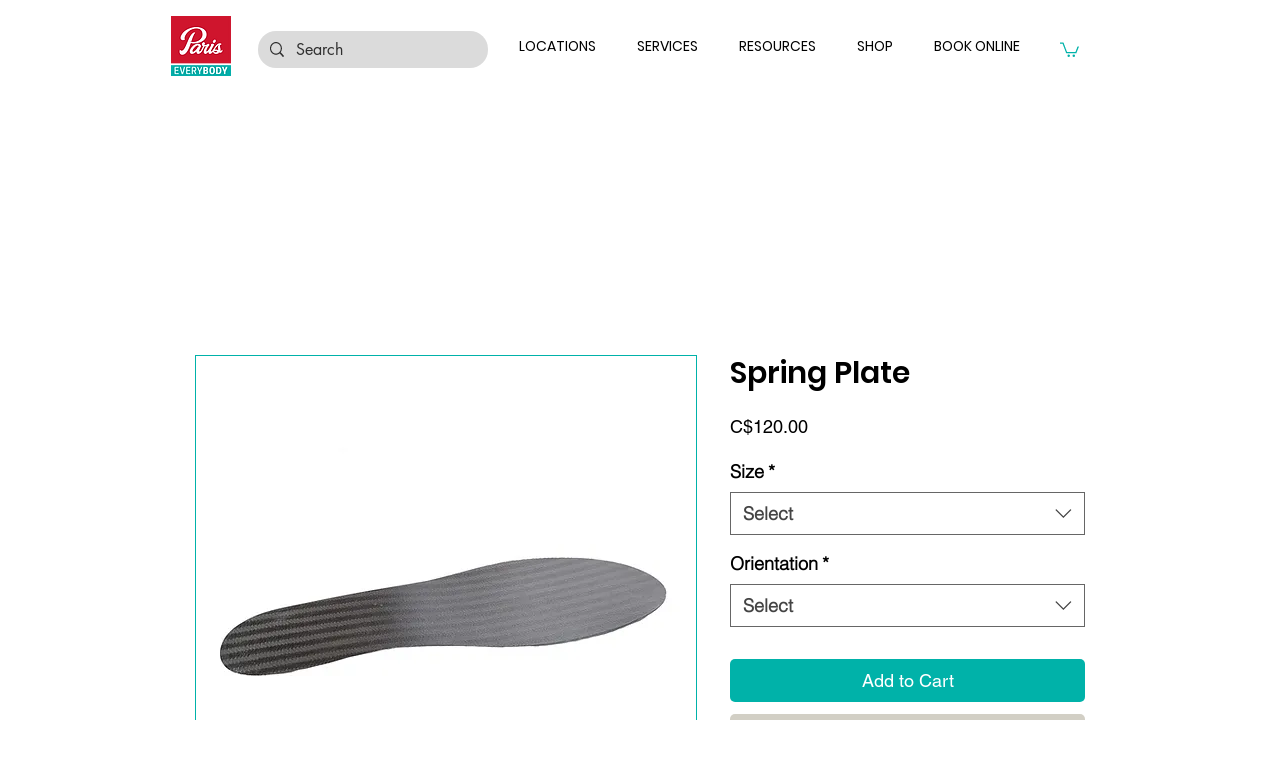

--- FILE ---
content_type: text/css
request_url: https://tags.srv.stackadapt.com/sa.css
body_size: -11
content:
:root {
    --sa-uid: '0-0ff5cc10-dd5a-5efb-6a73-8c080121d4ec';
}